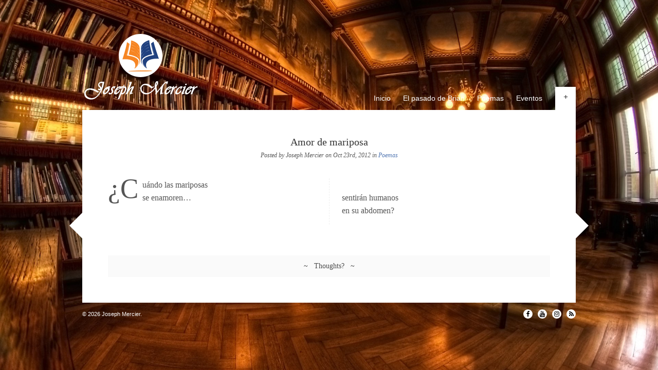

--- FILE ---
content_type: text/html; charset=UTF-8
request_url: https://josephmerciergarcia.com/amor-de-mariposa/
body_size: 8018
content:
<!DOCTYPE html>
<html dir="ltr" lang="es"
	prefix="og: https://ogp.me/ns#" >
<head>
<meta http-equiv="Content-Type" content="text/html; charset=UTF-8" />
<meta name="viewport" content="initial-scale=1.0,width=device-width" />
<link rel="alternate" type="application/rss+xml" title="Joseph Mercier RSS Feed" href="https://josephmerciergarcia.com/feed/" />
<link rel="alternate" type="application/atom+xml" title="Joseph Mercier Atom Feed" href="https://josephmerciergarcia.com/feed/atom/" />
<link rel="pingback" href="https://josephmerciergarcia.com/xmlrpc.php" />


<title>Joseph Mercier | Amor de mariposa</title>
	<style>img:is([sizes="auto" i], [sizes^="auto," i]) { contain-intrinsic-size: 3000px 1500px }</style>
	
		<!-- All in One SEO 4.3.2 - aioseo.com -->
		<meta name="description" content="Reflexiones de la vida que nunca sabremos y que siempre nos avivarán imaginaciones." />
		<meta name="robots" content="max-image-preview:large" />
		<meta name="keywords" content="amor,mariposa,¿las mariposas se enamoran? sentir mariposas en el estómago,poema,poesía,poemas" />
		<link rel="canonical" href="https://josephmerciergarcia.com/amor-de-mariposa/" />
		<meta name="generator" content="All in One SEO (AIOSEO) 4.3.2 " />
		<meta property="og:locale" content="es_ES" />
		<meta property="og:site_name" content="Joseph Mercier | Autor de El pasado de Brian." />
		<meta property="og:type" content="article" />
		<meta property="og:title" content="Joseph Mercier | Amor de mariposa" />
		<meta property="og:description" content="Reflexiones de la vida que nunca sabremos y que siempre nos avivarán imaginaciones." />
		<meta property="og:url" content="https://josephmerciergarcia.com/amor-de-mariposa/" />
		<meta property="article:published_time" content="2012-10-23T16:15:35+00:00" />
		<meta property="article:modified_time" content="2012-10-23T22:23:54+00:00" />
		<meta name="twitter:card" content="summary" />
		<meta name="twitter:title" content="Joseph Mercier | Amor de mariposa" />
		<meta name="twitter:description" content="Reflexiones de la vida que nunca sabremos y que siempre nos avivarán imaginaciones." />
		<meta name="google" content="nositelinkssearchbox" />
		<script type="application/ld+json" class="aioseo-schema">
			{"@context":"https:\/\/schema.org","@graph":[{"@type":"Article","@id":"https:\/\/josephmerciergarcia.com\/amor-de-mariposa\/#article","name":"Joseph Mercier | Amor de mariposa","headline":"Amor de mariposa","author":{"@id":"https:\/\/josephmerciergarcia.com\/author\/frederickgiles\/#author"},"publisher":{"@id":"https:\/\/josephmerciergarcia.com\/#organization"},"datePublished":"2012-10-23T16:15:35+02:00","dateModified":"2012-10-23T22:23:54+02:00","inLanguage":"es-ES","mainEntityOfPage":{"@id":"https:\/\/josephmerciergarcia.com\/amor-de-mariposa\/#webpage"},"isPartOf":{"@id":"https:\/\/josephmerciergarcia.com\/amor-de-mariposa\/#webpage"},"articleSection":"Poemas, poema, poes\u00eda"},{"@type":"BreadcrumbList","@id":"https:\/\/josephmerciergarcia.com\/amor-de-mariposa\/#breadcrumblist","itemListElement":[{"@type":"ListItem","@id":"https:\/\/josephmerciergarcia.com\/#listItem","position":1,"item":{"@type":"WebPage","@id":"https:\/\/josephmerciergarcia.com\/","name":"Inicio","description":"Primer libro de la saga fant\u00e1stica \"El pasado de Brian\" de Joseph Mercier.","url":"https:\/\/josephmerciergarcia.com\/"},"nextItem":"https:\/\/josephmerciergarcia.com\/amor-de-mariposa\/#listItem"},{"@type":"ListItem","@id":"https:\/\/josephmerciergarcia.com\/amor-de-mariposa\/#listItem","position":2,"item":{"@type":"WebPage","@id":"https:\/\/josephmerciergarcia.com\/amor-de-mariposa\/","name":"Amor de mariposa","description":"Reflexiones de la vida que nunca sabremos y que siempre nos avivar\u00e1n imaginaciones.","url":"https:\/\/josephmerciergarcia.com\/amor-de-mariposa\/"},"previousItem":"https:\/\/josephmerciergarcia.com\/#listItem"}]},{"@type":"Organization","@id":"https:\/\/josephmerciergarcia.com\/#organization","name":"Joseph Mercier","url":"https:\/\/josephmerciergarcia.com\/"},{"@type":"Person","@id":"https:\/\/josephmerciergarcia.com\/author\/frederickgiles\/#author","url":"https:\/\/josephmerciergarcia.com\/author\/frederickgiles\/","name":"Joseph Mercier","image":{"@type":"ImageObject","@id":"https:\/\/josephmerciergarcia.com\/amor-de-mariposa\/#authorImage","url":"https:\/\/secure.gravatar.com\/avatar\/744133f90a48ed9825026110e9398b61?s=96&d=mm&r=g","width":96,"height":96,"caption":"Joseph Mercier"}},{"@type":"WebPage","@id":"https:\/\/josephmerciergarcia.com\/amor-de-mariposa\/#webpage","url":"https:\/\/josephmerciergarcia.com\/amor-de-mariposa\/","name":"Joseph Mercier | Amor de mariposa","description":"Reflexiones de la vida que nunca sabremos y que siempre nos avivar\u00e1n imaginaciones.","inLanguage":"es-ES","isPartOf":{"@id":"https:\/\/josephmerciergarcia.com\/#website"},"breadcrumb":{"@id":"https:\/\/josephmerciergarcia.com\/amor-de-mariposa\/#breadcrumblist"},"author":{"@id":"https:\/\/josephmerciergarcia.com\/author\/frederickgiles\/#author"},"creator":{"@id":"https:\/\/josephmerciergarcia.com\/author\/frederickgiles\/#author"},"datePublished":"2012-10-23T16:15:35+02:00","dateModified":"2012-10-23T22:23:54+02:00"},{"@type":"WebSite","@id":"https:\/\/josephmerciergarcia.com\/#website","url":"https:\/\/josephmerciergarcia.com\/","name":"Joseph Mercier","description":"Autor de El pasado de Brian.","inLanguage":"es-ES","publisher":{"@id":"https:\/\/josephmerciergarcia.com\/#organization"}}]}
		</script>
		<!-- All in One SEO -->

<link rel="alternate" type="application/rss+xml" title="Joseph Mercier &raquo; Feed" href="https://josephmerciergarcia.com/feed/" />
<link rel="alternate" type="application/rss+xml" title="Joseph Mercier &raquo; Feed de los comentarios" href="https://josephmerciergarcia.com/comments/feed/" />
<link rel="alternate" type="application/rss+xml" title="Joseph Mercier &raquo; Comentario Amor de mariposa del feed" href="https://josephmerciergarcia.com/amor-de-mariposa/feed/" />
		<!-- This site uses the Google Analytics by MonsterInsights plugin v8.12.1 - Using Analytics tracking - https://www.monsterinsights.com/ -->
		<!-- Nota: MonsterInsights no está actualmente configurado en este sitio. El dueño del sitio necesita identificarse usando su cuenta de Google Analytics en el panel de ajustes de MonsterInsights. -->
					<!-- No UA code set -->
				<!-- / Google Analytics by MonsterInsights -->
		<script type="text/javascript">
/* <![CDATA[ */
window._wpemojiSettings = {"baseUrl":"https:\/\/s.w.org\/images\/core\/emoji\/15.0.3\/72x72\/","ext":".png","svgUrl":"https:\/\/s.w.org\/images\/core\/emoji\/15.0.3\/svg\/","svgExt":".svg","source":{"concatemoji":"https:\/\/josephmerciergarcia.com\/wp-includes\/js\/wp-emoji-release.min.js?ver=6.7.4"}};
/*! This file is auto-generated */
!function(i,n){var o,s,e;function c(e){try{var t={supportTests:e,timestamp:(new Date).valueOf()};sessionStorage.setItem(o,JSON.stringify(t))}catch(e){}}function p(e,t,n){e.clearRect(0,0,e.canvas.width,e.canvas.height),e.fillText(t,0,0);var t=new Uint32Array(e.getImageData(0,0,e.canvas.width,e.canvas.height).data),r=(e.clearRect(0,0,e.canvas.width,e.canvas.height),e.fillText(n,0,0),new Uint32Array(e.getImageData(0,0,e.canvas.width,e.canvas.height).data));return t.every(function(e,t){return e===r[t]})}function u(e,t,n){switch(t){case"flag":return n(e,"\ud83c\udff3\ufe0f\u200d\u26a7\ufe0f","\ud83c\udff3\ufe0f\u200b\u26a7\ufe0f")?!1:!n(e,"\ud83c\uddfa\ud83c\uddf3","\ud83c\uddfa\u200b\ud83c\uddf3")&&!n(e,"\ud83c\udff4\udb40\udc67\udb40\udc62\udb40\udc65\udb40\udc6e\udb40\udc67\udb40\udc7f","\ud83c\udff4\u200b\udb40\udc67\u200b\udb40\udc62\u200b\udb40\udc65\u200b\udb40\udc6e\u200b\udb40\udc67\u200b\udb40\udc7f");case"emoji":return!n(e,"\ud83d\udc26\u200d\u2b1b","\ud83d\udc26\u200b\u2b1b")}return!1}function f(e,t,n){var r="undefined"!=typeof WorkerGlobalScope&&self instanceof WorkerGlobalScope?new OffscreenCanvas(300,150):i.createElement("canvas"),a=r.getContext("2d",{willReadFrequently:!0}),o=(a.textBaseline="top",a.font="600 32px Arial",{});return e.forEach(function(e){o[e]=t(a,e,n)}),o}function t(e){var t=i.createElement("script");t.src=e,t.defer=!0,i.head.appendChild(t)}"undefined"!=typeof Promise&&(o="wpEmojiSettingsSupports",s=["flag","emoji"],n.supports={everything:!0,everythingExceptFlag:!0},e=new Promise(function(e){i.addEventListener("DOMContentLoaded",e,{once:!0})}),new Promise(function(t){var n=function(){try{var e=JSON.parse(sessionStorage.getItem(o));if("object"==typeof e&&"number"==typeof e.timestamp&&(new Date).valueOf()<e.timestamp+604800&&"object"==typeof e.supportTests)return e.supportTests}catch(e){}return null}();if(!n){if("undefined"!=typeof Worker&&"undefined"!=typeof OffscreenCanvas&&"undefined"!=typeof URL&&URL.createObjectURL&&"undefined"!=typeof Blob)try{var e="postMessage("+f.toString()+"("+[JSON.stringify(s),u.toString(),p.toString()].join(",")+"));",r=new Blob([e],{type:"text/javascript"}),a=new Worker(URL.createObjectURL(r),{name:"wpTestEmojiSupports"});return void(a.onmessage=function(e){c(n=e.data),a.terminate(),t(n)})}catch(e){}c(n=f(s,u,p))}t(n)}).then(function(e){for(var t in e)n.supports[t]=e[t],n.supports.everything=n.supports.everything&&n.supports[t],"flag"!==t&&(n.supports.everythingExceptFlag=n.supports.everythingExceptFlag&&n.supports[t]);n.supports.everythingExceptFlag=n.supports.everythingExceptFlag&&!n.supports.flag,n.DOMReady=!1,n.readyCallback=function(){n.DOMReady=!0}}).then(function(){return e}).then(function(){var e;n.supports.everything||(n.readyCallback(),(e=n.source||{}).concatemoji?t(e.concatemoji):e.wpemoji&&e.twemoji&&(t(e.twemoji),t(e.wpemoji)))}))}((window,document),window._wpemojiSettings);
/* ]]> */
</script>
<style id='wp-emoji-styles-inline-css' type='text/css'>

	img.wp-smiley, img.emoji {
		display: inline !important;
		border: none !important;
		box-shadow: none !important;
		height: 1em !important;
		width: 1em !important;
		margin: 0 0.07em !important;
		vertical-align: -0.1em !important;
		background: none !important;
		padding: 0 !important;
	}
</style>
<link rel='stylesheet' id='wp-block-library-css' href='https://josephmerciergarcia.com/wp-includes/css/dist/block-library/style.min.css?ver=6.7.4' type='text/css' media='all' />
<style id='classic-theme-styles-inline-css' type='text/css'>
/*! This file is auto-generated */
.wp-block-button__link{color:#fff;background-color:#32373c;border-radius:9999px;box-shadow:none;text-decoration:none;padding:calc(.667em + 2px) calc(1.333em + 2px);font-size:1.125em}.wp-block-file__button{background:#32373c;color:#fff;text-decoration:none}
</style>
<style id='global-styles-inline-css' type='text/css'>
:root{--wp--preset--aspect-ratio--square: 1;--wp--preset--aspect-ratio--4-3: 4/3;--wp--preset--aspect-ratio--3-4: 3/4;--wp--preset--aspect-ratio--3-2: 3/2;--wp--preset--aspect-ratio--2-3: 2/3;--wp--preset--aspect-ratio--16-9: 16/9;--wp--preset--aspect-ratio--9-16: 9/16;--wp--preset--color--black: #000000;--wp--preset--color--cyan-bluish-gray: #abb8c3;--wp--preset--color--white: #ffffff;--wp--preset--color--pale-pink: #f78da7;--wp--preset--color--vivid-red: #cf2e2e;--wp--preset--color--luminous-vivid-orange: #ff6900;--wp--preset--color--luminous-vivid-amber: #fcb900;--wp--preset--color--light-green-cyan: #7bdcb5;--wp--preset--color--vivid-green-cyan: #00d084;--wp--preset--color--pale-cyan-blue: #8ed1fc;--wp--preset--color--vivid-cyan-blue: #0693e3;--wp--preset--color--vivid-purple: #9b51e0;--wp--preset--gradient--vivid-cyan-blue-to-vivid-purple: linear-gradient(135deg,rgba(6,147,227,1) 0%,rgb(155,81,224) 100%);--wp--preset--gradient--light-green-cyan-to-vivid-green-cyan: linear-gradient(135deg,rgb(122,220,180) 0%,rgb(0,208,130) 100%);--wp--preset--gradient--luminous-vivid-amber-to-luminous-vivid-orange: linear-gradient(135deg,rgba(252,185,0,1) 0%,rgba(255,105,0,1) 100%);--wp--preset--gradient--luminous-vivid-orange-to-vivid-red: linear-gradient(135deg,rgba(255,105,0,1) 0%,rgb(207,46,46) 100%);--wp--preset--gradient--very-light-gray-to-cyan-bluish-gray: linear-gradient(135deg,rgb(238,238,238) 0%,rgb(169,184,195) 100%);--wp--preset--gradient--cool-to-warm-spectrum: linear-gradient(135deg,rgb(74,234,220) 0%,rgb(151,120,209) 20%,rgb(207,42,186) 40%,rgb(238,44,130) 60%,rgb(251,105,98) 80%,rgb(254,248,76) 100%);--wp--preset--gradient--blush-light-purple: linear-gradient(135deg,rgb(255,206,236) 0%,rgb(152,150,240) 100%);--wp--preset--gradient--blush-bordeaux: linear-gradient(135deg,rgb(254,205,165) 0%,rgb(254,45,45) 50%,rgb(107,0,62) 100%);--wp--preset--gradient--luminous-dusk: linear-gradient(135deg,rgb(255,203,112) 0%,rgb(199,81,192) 50%,rgb(65,88,208) 100%);--wp--preset--gradient--pale-ocean: linear-gradient(135deg,rgb(255,245,203) 0%,rgb(182,227,212) 50%,rgb(51,167,181) 100%);--wp--preset--gradient--electric-grass: linear-gradient(135deg,rgb(202,248,128) 0%,rgb(113,206,126) 100%);--wp--preset--gradient--midnight: linear-gradient(135deg,rgb(2,3,129) 0%,rgb(40,116,252) 100%);--wp--preset--font-size--small: 13px;--wp--preset--font-size--medium: 20px;--wp--preset--font-size--large: 36px;--wp--preset--font-size--x-large: 42px;--wp--preset--spacing--20: 0.44rem;--wp--preset--spacing--30: 0.67rem;--wp--preset--spacing--40: 1rem;--wp--preset--spacing--50: 1.5rem;--wp--preset--spacing--60: 2.25rem;--wp--preset--spacing--70: 3.38rem;--wp--preset--spacing--80: 5.06rem;--wp--preset--shadow--natural: 6px 6px 9px rgba(0, 0, 0, 0.2);--wp--preset--shadow--deep: 12px 12px 50px rgba(0, 0, 0, 0.4);--wp--preset--shadow--sharp: 6px 6px 0px rgba(0, 0, 0, 0.2);--wp--preset--shadow--outlined: 6px 6px 0px -3px rgba(255, 255, 255, 1), 6px 6px rgba(0, 0, 0, 1);--wp--preset--shadow--crisp: 6px 6px 0px rgba(0, 0, 0, 1);}:where(.is-layout-flex){gap: 0.5em;}:where(.is-layout-grid){gap: 0.5em;}body .is-layout-flex{display: flex;}.is-layout-flex{flex-wrap: wrap;align-items: center;}.is-layout-flex > :is(*, div){margin: 0;}body .is-layout-grid{display: grid;}.is-layout-grid > :is(*, div){margin: 0;}:where(.wp-block-columns.is-layout-flex){gap: 2em;}:where(.wp-block-columns.is-layout-grid){gap: 2em;}:where(.wp-block-post-template.is-layout-flex){gap: 1.25em;}:where(.wp-block-post-template.is-layout-grid){gap: 1.25em;}.has-black-color{color: var(--wp--preset--color--black) !important;}.has-cyan-bluish-gray-color{color: var(--wp--preset--color--cyan-bluish-gray) !important;}.has-white-color{color: var(--wp--preset--color--white) !important;}.has-pale-pink-color{color: var(--wp--preset--color--pale-pink) !important;}.has-vivid-red-color{color: var(--wp--preset--color--vivid-red) !important;}.has-luminous-vivid-orange-color{color: var(--wp--preset--color--luminous-vivid-orange) !important;}.has-luminous-vivid-amber-color{color: var(--wp--preset--color--luminous-vivid-amber) !important;}.has-light-green-cyan-color{color: var(--wp--preset--color--light-green-cyan) !important;}.has-vivid-green-cyan-color{color: var(--wp--preset--color--vivid-green-cyan) !important;}.has-pale-cyan-blue-color{color: var(--wp--preset--color--pale-cyan-blue) !important;}.has-vivid-cyan-blue-color{color: var(--wp--preset--color--vivid-cyan-blue) !important;}.has-vivid-purple-color{color: var(--wp--preset--color--vivid-purple) !important;}.has-black-background-color{background-color: var(--wp--preset--color--black) !important;}.has-cyan-bluish-gray-background-color{background-color: var(--wp--preset--color--cyan-bluish-gray) !important;}.has-white-background-color{background-color: var(--wp--preset--color--white) !important;}.has-pale-pink-background-color{background-color: var(--wp--preset--color--pale-pink) !important;}.has-vivid-red-background-color{background-color: var(--wp--preset--color--vivid-red) !important;}.has-luminous-vivid-orange-background-color{background-color: var(--wp--preset--color--luminous-vivid-orange) !important;}.has-luminous-vivid-amber-background-color{background-color: var(--wp--preset--color--luminous-vivid-amber) !important;}.has-light-green-cyan-background-color{background-color: var(--wp--preset--color--light-green-cyan) !important;}.has-vivid-green-cyan-background-color{background-color: var(--wp--preset--color--vivid-green-cyan) !important;}.has-pale-cyan-blue-background-color{background-color: var(--wp--preset--color--pale-cyan-blue) !important;}.has-vivid-cyan-blue-background-color{background-color: var(--wp--preset--color--vivid-cyan-blue) !important;}.has-vivid-purple-background-color{background-color: var(--wp--preset--color--vivid-purple) !important;}.has-black-border-color{border-color: var(--wp--preset--color--black) !important;}.has-cyan-bluish-gray-border-color{border-color: var(--wp--preset--color--cyan-bluish-gray) !important;}.has-white-border-color{border-color: var(--wp--preset--color--white) !important;}.has-pale-pink-border-color{border-color: var(--wp--preset--color--pale-pink) !important;}.has-vivid-red-border-color{border-color: var(--wp--preset--color--vivid-red) !important;}.has-luminous-vivid-orange-border-color{border-color: var(--wp--preset--color--luminous-vivid-orange) !important;}.has-luminous-vivid-amber-border-color{border-color: var(--wp--preset--color--luminous-vivid-amber) !important;}.has-light-green-cyan-border-color{border-color: var(--wp--preset--color--light-green-cyan) !important;}.has-vivid-green-cyan-border-color{border-color: var(--wp--preset--color--vivid-green-cyan) !important;}.has-pale-cyan-blue-border-color{border-color: var(--wp--preset--color--pale-cyan-blue) !important;}.has-vivid-cyan-blue-border-color{border-color: var(--wp--preset--color--vivid-cyan-blue) !important;}.has-vivid-purple-border-color{border-color: var(--wp--preset--color--vivid-purple) !important;}.has-vivid-cyan-blue-to-vivid-purple-gradient-background{background: var(--wp--preset--gradient--vivid-cyan-blue-to-vivid-purple) !important;}.has-light-green-cyan-to-vivid-green-cyan-gradient-background{background: var(--wp--preset--gradient--light-green-cyan-to-vivid-green-cyan) !important;}.has-luminous-vivid-amber-to-luminous-vivid-orange-gradient-background{background: var(--wp--preset--gradient--luminous-vivid-amber-to-luminous-vivid-orange) !important;}.has-luminous-vivid-orange-to-vivid-red-gradient-background{background: var(--wp--preset--gradient--luminous-vivid-orange-to-vivid-red) !important;}.has-very-light-gray-to-cyan-bluish-gray-gradient-background{background: var(--wp--preset--gradient--very-light-gray-to-cyan-bluish-gray) !important;}.has-cool-to-warm-spectrum-gradient-background{background: var(--wp--preset--gradient--cool-to-warm-spectrum) !important;}.has-blush-light-purple-gradient-background{background: var(--wp--preset--gradient--blush-light-purple) !important;}.has-blush-bordeaux-gradient-background{background: var(--wp--preset--gradient--blush-bordeaux) !important;}.has-luminous-dusk-gradient-background{background: var(--wp--preset--gradient--luminous-dusk) !important;}.has-pale-ocean-gradient-background{background: var(--wp--preset--gradient--pale-ocean) !important;}.has-electric-grass-gradient-background{background: var(--wp--preset--gradient--electric-grass) !important;}.has-midnight-gradient-background{background: var(--wp--preset--gradient--midnight) !important;}.has-small-font-size{font-size: var(--wp--preset--font-size--small) !important;}.has-medium-font-size{font-size: var(--wp--preset--font-size--medium) !important;}.has-large-font-size{font-size: var(--wp--preset--font-size--large) !important;}.has-x-large-font-size{font-size: var(--wp--preset--font-size--x-large) !important;}
:where(.wp-block-post-template.is-layout-flex){gap: 1.25em;}:where(.wp-block-post-template.is-layout-grid){gap: 1.25em;}
:where(.wp-block-columns.is-layout-flex){gap: 2em;}:where(.wp-block-columns.is-layout-grid){gap: 2em;}
:root :where(.wp-block-pullquote){font-size: 1.5em;line-height: 1.6;}
</style>
<link rel='stylesheet' id='stylesheet-css' href='https://josephmerciergarcia.com/wp-content/themes/wpnovelist/style.css?ver=6.7.4' type='text/css' media='all' />
<link rel='stylesheet' id='fonticons-css' href='https://josephmerciergarcia.com/wp-content/themes/wpnovelist/font-awesome-4.7.0/css/font-awesome.min.css?ver=6.7.4' type='text/css' media='all' />
<script type="text/javascript" src="https://josephmerciergarcia.com/wp-includes/js/jquery/jquery.min.js?ver=3.7.1" id="jquery-core-js"></script>
<script type="text/javascript" src="https://josephmerciergarcia.com/wp-includes/js/jquery/jquery-migrate.min.js?ver=3.4.1" id="jquery-migrate-js"></script>
<link rel="https://api.w.org/" href="https://josephmerciergarcia.com/wp-json/" /><link rel="alternate" title="JSON" type="application/json" href="https://josephmerciergarcia.com/wp-json/wp/v2/posts/706" /><link rel="EditURI" type="application/rsd+xml" title="RSD" href="https://josephmerciergarcia.com/xmlrpc.php?rsd" />
<meta name="generator" content="WordPress 6.7.4" />
<link rel='shortlink' href='https://josephmerciergarcia.com/?p=706' />
<link rel="alternate" title="oEmbed (JSON)" type="application/json+oembed" href="https://josephmerciergarcia.com/wp-json/oembed/1.0/embed?url=https%3A%2F%2Fjosephmerciergarcia.com%2Famor-de-mariposa%2F" />
<link rel="alternate" title="oEmbed (XML)" type="text/xml+oembed" href="https://josephmerciergarcia.com/wp-json/oembed/1.0/embed?url=https%3A%2F%2Fjosephmerciergarcia.com%2Famor-de-mariposa%2F&#038;format=xml" />
<!-- All in one Favicon 4.7 --><link rel="shortcut icon" href="https://josephmerciergarcia.com/wp-content/uploads/2023/03/icono.png" />
<link rel="icon" href="https://josephmerciergarcia.com/wp-content/uploads/2023/03/icono-1.png" type="image/png"/>

<style type="text/css">

a {color: #5378B3;}

#commentform input[type="submit"], 
input[type="submit"],
#sidebar .widget_tag_cloud a {background: #5378B3;}

</style>
</head>

<body class="post-template-default single single-post postid-706 single-format-standard">

<div id="page">

<div id="header">
	
			<a id="logo" href="https://josephmerciergarcia.com"><img src="https://josephmerciergarcia.com/wp-content/uploads/2016/02/Logo-Joseph-Mercier-3.png" alt="Joseph Mercier" /></a>
	<a id="mobile-menu" href="#"><i class="fa fa-navicon"></i> Menu</a><div id="navigation" class="menu-principal-container"><ul id="dropmenu" class="menu"><li id="menu-item-28" class="menu-item menu-item-type-custom menu-item-object-custom menu-item-28"><a href="https://josephmerciergarcia.com/?page_id=56">Inicio</a></li>
<li id="menu-item-949" class="menu-item menu-item-type-post_type menu-item-object-page menu-item-home menu-item-949"><a href="https://josephmerciergarcia.com/">El pasado de Brian</a></li>
<li id="menu-item-136" class="menu-item menu-item-type-taxonomy menu-item-object-category current-post-ancestor current-menu-parent current-post-parent menu-item-136"><a href="https://josephmerciergarcia.com/category/poemas-de-amor/">Poemas</a></li>
<li id="menu-item-1408" class="menu-item menu-item-type-post_type menu-item-object-page menu-item-1408"><a href="https://josephmerciergarcia.com/proximos-eventos/">Eventos</a></li>
</ul></div>	
</div><!--end header-->

<div id="sidebar">

<ul>
</ul>

<div id="closeSidebar"></div>

<form method="get" id="searchform" class="headerSearch" action="https://josephmerciergarcia.com/">
		<input type="image" src="https://josephmerciergarcia.com/wp-content/themes/wpnovelist/images/search.png" id="searchsubmit" alt="Search" />
		<input type="text" value="Search Site" onfocus="this.value=''; this.onfocus=null;" name="s" id="s" />
</form>
		
</div><!--end sidebar-->
<div id="content">
<div id="main">

	
	<div  class="post-706 post type-post status-publish format-standard hentry category-poemas-de-amor tag-poema tag-poesia">
		
				
		<h2 class="posttitle">Amor de mariposa</h2>
		<div class="postInfo">Posted by Joseph Mercier on Oct 23rd, 2012 in <a href="https://josephmerciergarcia.com/category/poemas-de-amor/" rel="category tag">Poemas</a></div>
		
		<div id="entryContainer">
		<div class="entry">
			<p>¿Cuándo las mariposas<br />
se enamoren&#8230;</p>
<p><next><br />
sentirán humanos<br />
en su abdomen? </p>
        </div><!--end entry-->
        </div>             
         
		

<!--IF COMMENTS ARE OPEN-->
<div id="commentToggle"><a href="https://josephmerciergarcia.com/amor-de-mariposa/#respond">~&nbsp;&nbsp; Thoughts? &nbsp;&nbsp;~</a></div>

<div id="commentsection">

	<div id="toggleComments">

	<!--IF THERE ARE COMMENTS-->
	
	<div id="respond">
	
		<h3>Leave a Reply</h3>

		<div class="cancel-comment-reply">
			<small><a rel="nofollow" id="cancel-comment-reply-link" href="/amor-de-mariposa/#respond" style="display:none;">Haz clic aquí para cancelar la respuesta.</a></small>
		</div>

		<!--IF USER MUST BE LOGGED IN-->
					<form action="https://josephmerciergarcia.com/wp-comments-post.php" method="post" id="commentform">

		<!--IF USER IS LOGGED IN-->
			<p>
	<input type="text" name="author" id="author" value="" size="22" tabindex="1" aria-required='true' />
	<label for="author"><small>Name (required)</small></label>
	</p>

	<p>
	<input type="text" name="email" id="email" value="" size="22" tabindex="2" aria-required='true' />
	<label for="email"><small>Email (required)</small></label>
	</p>

	<p>
	<input type="text" name="url" id="url" value="" size="22" tabindex="3" />
	<label for="url"><small>Website</small></label>
	</p>

	
	<p>
	<textarea name="comment" id="comment" cols="100%" rows="10" tabindex="4"></textarea>
	</p>

	<p>
	<input name="submit" type="submit" id="submit" tabindex="5" value="Submit Comment" />
	<input type='hidden' name='comment_post_ID' value='706' id='comment_post_ID' />
<input type='hidden' name='comment_parent' id='comment_parent' value='0' />
	</p>

	<p style="display: none;"><input type="hidden" id="akismet_comment_nonce" name="akismet_comment_nonce" value="ddd2bb71eb" /></p><p style="display: none !important;"><label>&#916;<textarea name="ak_hp_textarea" cols="45" rows="8" maxlength="100"></textarea></label><input type="hidden" id="ak_js_1" name="ak_js" value="33"/><script>document.getElementById( "ak_js_1" ).setAttribute( "value", ( new Date() ).getTime() );</script></p>
	</form>

	</div><!--end respond-->
	</div><!--end toggleComments-->
	</div>
       
	</div><!--end post-->
        		
</div><!--end main-->


<div class="clear"></div>
<a href="https://josephmerciergarcia.com/celoso/" rel="next"></a><a href="https://josephmerciergarcia.com/tiempo-de-vivir/" rel="prev"></a></div><!--end content-->

<div id="footer">  
	<div id="backTop"></div>
	
		<div id="socialStuff">
					<a class="socialicon" id="rssIcon" href="https://josephmerciergarcia.com/feed/"  title="Subscribe via RSS" rel="nofollow"><i class="fa fa-rss"></i></a>
					<a class="socialicon" id="instagramIcon" href="https://www.instagram.com/_josephmercier/"  title="Instagram" rel="nofollow"><i class="fa fa-instagram"></i></a>
		 
			<a class="socialicon" id="youtubeIcon" href="https://www.youtube.com/channel/UC8W9OYDihHQDRs20QFNIL7g" title="YouTube Channel"  rel="nofollow"><i class="fa fa-youtube"></i></a>
					<a class="socialicon" id="facebookIcon" href="https://www.facebook.com/josephmercier1990/"  title="Facebook Profile" rel="nofollow"><i class="fa fa-facebook"></i></a>
			</div>
		
	<div id="copyright">
	&copy; 2026 Joseph Mercier. 	</div>
	
</div><!--end footer-->

</div><!--end page-->

<script type="text/javascript" src="https://josephmerciergarcia.com/wp-includes/js/comment-reply.min.js?ver=6.7.4" id="comment-reply-js" async="async" data-wp-strategy="async"></script>
<script type="text/javascript" src="https://josephmerciergarcia.com/wp-content/themes/wpnovelist/scripts/jquery.backstretch.min.js?ver=6.7.4" id="backstretch-js"></script>
<script type="text/javascript" src="https://josephmerciergarcia.com/wp-content/themes/wpnovelist/scripts/respond.min.js?ver=6.7.4" id="respond-js"></script>
<script type="text/javascript" src="https://josephmerciergarcia.com/wp-content/themes/wpnovelist/scripts/custom.js?ver=6.7.4" id="custom-js"></script>
<script defer type="text/javascript" src="https://josephmerciergarcia.com/wp-content/plugins/akismet/_inc/akismet-frontend.js?ver=1678188226" id="akismet-frontend-js"></script>

<script type="text/javascript">
jQuery.noConflict(); jQuery(document).ready(function(){
		jQuery.backstretch("https://josephmerciergarcia.com/wp-content/themes/wpnovelist/images/background/background_5.jpg", {speed: 300});
	});
</script>

<div id="mesh"></div>

</body>
</html>

--- FILE ---
content_type: text/css
request_url: https://josephmerciergarcia.com/wp-content/themes/wpnovelist/style.css?ver=6.7.4
body_size: 19171
content:
/*
Theme Name: The Novelist
Theme URI: http://www.themolitor.com/2011/09/the-novelist-responsive-wp-theme-for-writers/
Description: Custom theme developed by Chris Molitor.
Author: Chris Molitor
Author URI: http://themolitor.com/
License: GNU General Public License
License URI: license.txt
Version: 1.5.0
Tags: custom-menu
Text domain: the-novelist
*/

.aligncenter,
.bypostauthor,
.sticky,
.wp-caption-text,
.gallery-caption,
.wp-caption {}

* {padding: 0; margin: 0; line-height: 1.6em;}

/* -----BODY STUFF----- */
body {
	height:auto; 
	width:auto; 
	padding: 0 50px; 
	font: 16px/18px serif; 
	color:#fff; 
	background: #fff;
}
#mesh {position: fixed; top: 0; left: 0; width: 100%; z-index: -1; background: url(images/bg.png) repeat;}

/* -----A TAG STUFF----- */
a {text-decoration:none; color:#5378b3;}
a:hover {text-decoration:none; color: #000;}

p {
	font-size: 16px;
}

#loading {width:100px; height:75px; overflow: hidden; line-height: 110px; position:absolute; top:35%; left:50%; margin: 0 0 0 -50px; background: url(images/loading.gif) no-repeat center top; text-align: center; color:#aaa; font-size: 10px; font-family: sans-serif; text-transform: uppercase;}

/* -----H TAG STUFF----- */
h1,h2,h3, h4, h5, h6 {color: #333; font-weight: normal;}
h1,h1 a,h1 a:visited,
h2,h2 a,h2 a:visited,
h3,h3 a,h3 a:visited,
h4,h4 a,h4 a:visited,
h5,h5 a,h5 a:visited,
h6,h6 a,h6 a:visited {text-decoration:none; color: #333;}
h1 a:hover,
h2 a:hover,
h3 a:hover,
h4 a:hover,
h5 a:hover,
h6 a:hover {text-decoration:none; color: #000;}

/*----MAIN WIDTH---*/
#page {max-width: 960px; margin: 35px auto 50px; position: relative;}
body.blog #page,
body.archive #page {max-width: 1100px;}

/*---------HEADER STUFF-----------*/
#header {position: relative;  width: 100%; z-index: 200;}
#logo {margin: 25px 0 5px; display: inline-block; position: relative; z-index: 20;}
#logo img {display: block;}

#sideToggle {width: 40px; height: 45px; display: block; position: absolute; right: 0; bottom: 0; background: #fff; color: #333; text-align: center; line-height: 40px; cursor: pointer; font-weight: bold;}

/* -----PAGE STUFF----- */
#content {background: #fff; color: #555; position: relative; width: 100%}
#main {padding:5.2083333333333336% /*50px / 960px*/; position: relative;}

/*--------FOOTER STUFF--------*/
#footer {clear:both; width: 100%; position: relative; z-index: 3;}
#footer #copyright {font-size: 11px; line-height: 45px; font-family: sans-serif;}
#footer #copyright a {color: #fff; border-bottom: 1px dotted #fff;}
#footer #copyright a:hover {text-decoration: none; border-bottom-style: solid;}

#backTop {width: 40px; height: 45px; background:#fff url(images/back_top.jpg) no-repeat center center; cursor: pointer; display: none; float: left; margin-right: 13px;}

/*---FOOTER SOCIAL ICONS---*/
#socialStuff {float: right; line-height: 45px; height: 45px; position: relative; padding:0 0 0 10px;}

.socialicon {
    background: #fff none repeat scroll 0 0;
    border: none !important;
    border-radius: 50px;
    color: #000;
    float: right;
    font-size: 12px;
    height: 18px;
    line-height: 18px;
    margin: 13px 0 0 10px;
    position: relative;
    text-align: center;
    width: 18px;
    z-index: 1;
    display: block;
}
.socialicon i {
    position: relative;
    display: block;
    line-height: 18px;
}
.socialicon:hover {border: none !important;}

#youtubeIcon:hover {color: #CC181E;}
#vimeoIcon:hover {color: #17B3E8;}
#twitterIcon:hover {color: #54ABEE;}
#rssIcon:hover {color: #FB7629;}
#facebookIcon:hover {color: #3A5795;}
#flickrIcon:hover {color: #0063DB;}
#linkedinIcon:hover {color: #0177B5; }
#instagramIcon:hover {color: #235D83; }


/*-------MAIN NAVIGATION STUFF--------*/


#mobile-menu {
    color: #fff;
    display: none;
    font-family: sans-serif;
    font-size: 14px;
    line-height: 45px;
    text-transform: uppercase;
    position: relative;
}
#mobile-menu i {
    display: inline-block;
    text-align: center;
    width: 18px;
}
#navigation {text-align: right; position: absolute; z-index: 10; height: 45px; left: 0; right: 55px; bottom: 0;}
#dropmenu {list-style:none; position:relative; width:100%; z-index: 400;}
#dropmenu li {list-style:none;  position:relative; display: inline-block;}
#dropmenu li:hover {background: #333; background: rgba(0,0,0,.6)}
#dropmenu li a { display: block; color: #fff; font-family: sans-serif; font-size: 14px; padding:0 10px; line-height: 45px; height: 45px;}
#dropmenu li a:hover {text-decoration: none;}
#dropmenu li ul {
	list-style:none; 
	display:none; 
	position:absolute; 
	width:180px; 
	padding:10px; 
	z-index:300; 
	top:45px; 
	right: -1px; 
	background: #333; background: rgba(0,0,0,.9);
	border: 1px solid #fff; 
	border-width: 0 1px 1px;
}
#dropmenu li ul li {position:relative; z-index: 2; display: block; text-align: left;}
#dropmenu li ul li a {line-height: 35px; text-transform: none; height: 35px;}
#dropmenu li ul li a:hover {background: #222; color: #fff;}
#dropmenu li ul li ul {position:absolute;top:-10px; right:180px; border-width: 1px;}
#dropmenu li ul li ul:before {border-width: 1px;}
#dropmenu li:hover ul ul, 
#dropmenu li:hover ul ul ul, 
#dropmenu li:hover ul ul ul ul {display:none;}
#dropmenu li:hover ul, 
#dropmenu li li:hover ul, 
#dropmenu li li li:hover ul, 
#dropmenu li li li li:hover ul {display:block;}
#dropmenu li.current-menu-item,
#dropmenu li.current-menu-ancestor {border-bottom: 5px solid #333;}

#selectMenu {padding: 5px; display: none; position: absolute; z-index: 10; left: 10px; bottom: 10px;}


/* ----TOOL TIP STYLE----- */
.itooltip {
	display:none; 
	font-size: 12px; 
	color: #fff; 
	z-index: 10000000; 
	position:absolute; 
	background: #000; 
	padding: 5px 10px;
	-moz-border-radius: 10px;
	-webkit-border-radius: 10px;
	border-radius: 10px; 
	-moz-border-radius-topleft: 0;
	-webkit-border-radius-top-left: 0;
	border-radius-topleft: 0; 
	border:1px solid #fff;
}

/* -----SEARCH STUFF----- */
#searchform.headerSearch {position: absolute; bottom: 0px; left: 40px; right:0px; width: auto; border-left:1px solid #ddd; border-bottom:1px solid #ddd;}
#searchform {background: #fafafa; border:none; width: 100%; height: 44px;}
#searchform #s {width:73.07692307692308%; padding:0 10px; height: 44px; line-height: 44px; margin: 0; font-size: 10px; background: none; border: none; }
#searchform #searchsubmit {cursor: pointer; padding:14px 0 10px 15px; float: left;} 
#searchform #searchsubmit:hover {text-decoration: none;}

/* -----POST AND ENTRY STUFF----- */
.listing .post {margin: 0 0 30px;}
.post, .entry {text-align: justify; width: 100%;}
.post h2.posttitle , 
.entrytitle,
.post h2.posttitle a, 
.entrytitle a {text-align: center; line-height: 1.2em; font-size: 20px;}
.postInfo {font-size: 12px; text-align: center; font-style: italic; margin:5px 0 15px;}
body.page .entrytitle,
body.single .postInfo {margin-bottom: 35px;}

#theEnd {text-align: center; font-size: 32px; padding-top: 15%;}
body.search-no-results #theEnd {display: none;}

body:not(.paginating) .entry p:first-child:first-letter {
	font-size:330%;
	float: left;
	margin:8px 8px 0 0;
}

.readMore {
	text-align: center; 
	font-size: 14px; 
	margin-top: 20px;
}

#entryContainer {position: relative;}
.entry{font-size: 12px;}
.entry ol,.entry ul {margin:0 0 15px 15px; padding: 0; font-size: 14px;}
.entry li {padding:0 0 0 5px; list-style-position:outside; line-height: 1.5em;}
.entry p {margin: 0 0 15px;}
.details {font-size: 12px;  margin-bottom: 35px;}
.entry h1, .entry h2, .entry h3, .entry h4,.entry h5,.entry h6 {}

a[rel~="prev"],
a[rel~="next"] {position: absolute; top: 200px; width: 25px; height: 50px; overflow: hidden; background-image: url(images/arrows.png);}
a[rel~="prev"] {right: -25px; background-position: right center;}
a[rel~="next"] {left: -25px; background-position: left center;}

#relatedTitle {text-align: center; margin-top: 40px;}
#related {list-style: none;}
#related li {
	width: 20%;
	float: left;
	text-align: center;
	font-size: 12px;
}
#related img {
	width: 100%;
}

/*---ZOOM STUFF---*/
#zoom {
    background-position: left top;
    border: 5px solid #fff;
    color: #333;
    cursor: pointer;
    font-size: 14px;
    height: 15px;
    line-height: 15px;
    margin: -15px auto 30px;
    position: relative;
    text-align: center;
    width: 15px;
}
#zoom.zoomed {}
#zoomInfo {
	font-size:10px; 
	font-family: sans-serif;
	color:#fff; 
	width:80px;
	margin-left: -40px; 
	display: none;
	position: absolute;
	bottom: 0;
	left: 50%;
	padding:7px 0; 
	text-align:center;
	background: #333;
}
#zoomInfo:after {
   content:"";
   display:block;
   position:absolute;
   bottom:-7px;
   z-index: 1000;
   left:50%;
   margin-left: -8px;
   width:0;
   border-width:8px 8px 0;
   border-style:solid;
   border-color:#333 transparent;
}

.entry .postinate {
	font-size: 14px; 
	margin-top: 30px; 
	text-align: right;
}
.entry .postinate span {display:inline-block; padding:0 4px;}
.entry .postinate > span {border-bottom: 1px dotted #333;}

#tagList {
	
}
#tagList h2 {border-bottom: 1px solid #aaa; text-align: center;}
#tagList ul {list-style: none; margin:0 0 30px 0;}
#tagList li {padding-left: 0;}
#tagList li:hover {background: #fdfdfd}
#tagList li span {float: right; color: #999;}
#tagList li a {color: #333; display: block; border-bottom: 1px dashed #eee; padding: 5px 5px 5px 0;}
#tagList li a:hover {color: #5378b3;}

/*--- POST THUMBNAIL STUFF ---*/
a.thumbLink,
#featuredImage {display: block; text-align:center; margin-bottom: 20px;}

/*----MAX WIDTH 100% STUFF---*/
img.attachment-post-thumbnail,
.entry img,
#featuredImage img,
iframe,
#sidebar ul li.widget img,
object {max-width: 100%;}

/*-------BLOG PAGE NAVIGATION STUFF----------*/
div.pagenav {position: absolute; top: 200px; width: 25px; height: 50px; overflow: hidden;}
div.pagenav a {display: block; width: 25px; height: 50px; overflow: hidden; background-image: url(images/arrows.png); text-indent: -999px;}

#nextpage {right: -25px;}
#nextpage a {background-position: right center;}

#backpage {left: -25px;}
#backpage a {background-position: left center;}

/*-----SIDEBAR STUFF----*/
#closeSidebar {width: 40px; height: 45px; background:#fff url(images/back_top.jpg) no-repeat center center; position: absolute; bottom: 0; left: 0; cursor: pointer;}
#sidebar {
	font-family: sans-serif;
	background: #333;
	background: rgba(0,0,0,.5); 
	color: #ddd;
	width: 100%; 
	overflow: hidden; 
	display: none; 
	position: relative;
	border-top: 1px solid #fff;
	padding-bottom: 45px;
}
#sidebar a {color: #fff;}
#sidebar a:hover {background: #000; padding: 8px; margin:-8px;
	-moz-border-radius: 3px;
	-webkit-border-radius: 3px; 
	border-radius: 3px;
}
#sidebar ul li.widget {list-style: none; font-size: 12px; width: 22.91633333333333%; padding: 5.2083333333333336%; float: left;}
#sidebar ul li.widget p {
	margin-bottom: 10px;
	font-size: 14px;
}
#sidebar ul li.widget h2.widgettitle {
	color: #ddd; 
	margin-bottom: 8px; 
	font-size: 11px; 
	text-transform: uppercase;
}
#sidebar ul li.widget ul li {list-style-type:disc; list-style-position: outside; margin-left: 15px; margin-bottom: 5px;}
#sidebar ul li.widget ul li ul li {padding: 0 0 0 15px; list-style-type:disc; list-style-position: inside;}

/* -----COMMENT STUFF----- */
#commentToggle {
	margin: 60px 0 0; 
	line-height: 1em; 
	cursor: pointer;
	
	background: none;
	color: #333;
	font-size: 14px;
	text-align: center;
	text-transform: none;
	background: #fafafa;
}
#commentToggle:hover {background: #f5f5f5; }
#commentToggle a {color: #4c4c4c; display: inline-block; padding: 10px 15px;}
#commentToggle a:hover {text-decoration: none;}
#toggleComments {display: none; margin-top: 40px;}
#commentOpen {float: right;}
#commentClose {display: none; float: right;}

#commentsection {max-width: 500px;   font-size: 12px; margin: 0 auto; }
.commentlist {width: 100%; list-style:none; }
h3#comments {margin:40px auto 20px; text-align: center; font-size: 16px;}
.commentlist li,#commentform input,#commentform textarea {font:.9em 'Lucida Grande', Verdana, Arial, Sans-Serif;}
.commentlist li {font-weight:bold;list-style:none; padding:15px 0; font-size:12px;}
.commentlist li img.avatar {float:left;border:1px solid #ccc; background:#eee;margin:0px 10px 0 0; padding:3px;}
.commentlist p {font-weight:normal; text-transform:none;margin:10px 0; font-size: 14px;}
.commentlist .pingback p {margin:10px 5px 10px;}
#commentform p {margin:5px 0;}
.commentmetadata {font-weight:normal;display:block; font-size:10px; color:#333; border-bottom: 1px solid #eee; padding-bottom: 10px; font-family: serif}
.comment-author {font-family: serif; font-size: 14px; font-weight: normal; line-height: 1em;}
.commentlist {text-align:justify;padding:0 0 40px;}
.nocomments {text-align:center;}
#recentcomments li {}
.alt {}
ul.children {padding-left: 30px; border-left: 1px dashed #eee;}
.reply {text-align: right; font-size: 11px; margin:-5px 0 10px; font-weight: normal; font-style: italic}

/*---FORM STUFF---*/
input[type="text"],input[type="password"], textarea {border: 1px solid #ddd; background: #fafafa;}

input[type="text"],input[type="password"] {padding: 5px; max-width:170px; width: 70%; margin:0 3px 8px 0;}
textarea {padding: 4px; max-width:540px; width: 95%; font-family: sans-serif; font-size: 12px;}
#commentform input[type="submit"], 
input[type="submit"] {cursor: pointer; background: #5378B3; color: #fff; border: none; display: block; padding: 5px 10px;}
#commentform input[type="submit"]:hover, 
input[type="submit"]:hover {background: #333}

#sidebar input, #sidebar textarea {padding:3px}
#sidebar input[type="submit"]{cursor:pointer;}

/* -----UNIVERSAL STUFF----- */
code {font:1.1em 'Courier New', Courier, Fixed;}
acronym,abbr,span.caps {font-size:.9em;letter-spacing:.07em;cursor:help;}
p img {max-width:100%;}
img.centered,
img.aligncenter {display:block;margin:0 auto;}
img.alignright {display:inline;margin:0 0 20px 20px;}
img.alignleft {display:inline;margin:0 20px 20px 0;}
.alignright {float:right;}
.alignleft {float:left;}
acronym.abbr {border-bottom:1px dashed #999;}
blockquote {padding-left:20px;margin:15px;}
blockquote cite {display:block;margin:5px 0 0;}
.center {text-align:center;}
hr {display:none;}
a img {border:none;}
img#wpstats {width:0;height:0;border:none;overflow:hidden;}
#hideme {visibility:hidden;}
.hidden {visibility: hidden; display: none;}
.rssSummary {padding-bottom:15px;}
.clear {clear: both;}
p.clear {height:1px; width:1px; }
.hide {display: none;} 

/* -----CALENDAR STUFF----- */
#wp-calendar {empty-cells:show;width:100%;margin:10px auto 0;}
#wp-calendar #prev a,#wp-calendar #next a {font-size:9pt;}
#wp-calendar #next a {padding-right:10px;text-align:right;}
#wp-calendar #prev a {padding-left:10px;text-align:left;}
#wp-calendar a {text-decoration:none;display:block;}
#wp-calendar caption {text-align:center;width:100%; margin-bottom: 5px;}
#wp-calendar th {font-style:normal;text-transform:capitalize;}
#wp-calendar td {text-align:center;padding:3px 0;}

.page-template-t-tags-php .entry {
	-moz-column-count: 3;
	-webkit-column-count: 3;
	column-count: 3;
}

/*----TAG CLOUD WIDGET STUFF-------*/
#sidebar .widget_tag_cloud a {
	font-size: 11px !important;
	display: block;
	background: #5378b3;
	float: left;
	padding: 2px 8px;
	margin: 0 3px 3px 0;
	-moz-border-radius: 3px;
	-webkit-border-radius: 3px; 
	border-radius: 3px;
}
#sidebar .widget_tag_cloud a:hover {background: #000; padding: 2px 8px; margin: 0 3px 3px 0;}
#sidebar .widget_tag_cloud:after {
    content: ".";
    display: block;
    height: 0;
    clear: left;
    visibility: hidden;
}

/*-----GALLERY STUFF------*/
.gallery img.attachment-thumbnail {border: 1px solid #ccc !important;}


/*---THIS IS AN IE7 FIX---*/
#logo,
#dropmenu li,
.entry .postinate span,
#commentToggle a {zoom: 1;*display:inline;}

/* Text meant only for screen readers. */
.screen-reader-text {
	clip: rect(1px, 1px, 1px, 1px);
	position: absolute !important;
        white-space: nowrap;
	height: 1px;
	width: 1px;
	overflow: hidden;
}

.screen-reader-text:focus {
	background-color: #f1f1f1;
	border-radius: 3px;
	box-shadow: 0 0 2px 2px rgba(0, 0, 0, 0.6);
	clip: auto !important;
	color: #21759b;
	display: block;
	font-size: 14px;
	font-size: 0.875rem;
	font-weight: bold;
	height: auto;
	left: 5px;
	line-height: normal;
	padding: 15px 23px 14px;
	text-decoration: none;
	top: 5px;
	width: auto;
	z-index: 100000; /* Above WP toolbar. */
}



/*---MEDIA QUERY STUFF FOR DIFFERENT SIZED SCREENS---*/
/*---COMMENTS AFTER EACH QUERY ARE NEEDED FOR IE TO WORK---*/

@media screen and (max-width:860px) {
	#main {padding: 10%;}	
	#logo {margin: 0 auto; padding: 25px 0 15px; text-align: center; display: block; z-index: 0;}
	#logo img {display: inline;}
	#navigation {text-align: left; position: relative;}
	#dropmenu li ul li ul {left:180px;}
	#dropmenu li ul {left: -1px;}
	#dropmenu li a {font-size: 14px; padding:0 10px; }
	.post h2.posttitle , 
	.entrytitle {font-size: 16px; }
	.entry .postinate {text-align: center; }
	#sidebar ul li.widget {padding: 25px; float: none; width: auto;}
	
	.page-template-t-tags-php .entry {
		-moz-column-count: 1;
		-webkit-column-count: 1;
		column-count: 1;
	}
}/*/mediaquery*/

@media screen and (min-width:860px) {
	#tagList h2 {text-align: left;}
	.entry {
		-moz-column-count: 2;
		-webkit-column-count: 2;
		column-count: 2;
		-moz-column-gap: 50px;
		-webkit-column-gap: 50px;
		column-gap:50px;
		-moz-column-rule: 1px dashed #eee;
		-webkit-column-rule: 1px dashed #eee;
		column-rule: 1px dashed #eee;
	}	
	body.blog #main,
	body.archive #main,
	body.search #main {
		padding-left: 0; 
		padding-right: 0; 
		border: 1px solid #fff; 
		border-width: 1px 0;
		background: #fff url(images/book_bg.jpg) repeat-y center 0;
	}
	body.blog .post,
	body.archive .post,
	body.search .post {width: 32.45614035087719%; float: left; padding:0 8.771929824561403%}
}/*/mediaquery*/

@media screen and (max-width:800px) {
	#mobile-menu {display: inline-block;}
	#navigation {
	    background: #151515;
	    display: none;
	    position: relative;
	    height: auto;
	}
	#dropmenu li {
		display: block;
	}
	#dropmenu li a {
		padding: 0 20px;
	}
	#dropmenu li ul {
	    background: none;
	    border:none;
	    display: block !important;
	    left: 0;
	    padding: 0 0 0 4%;
	    position: relative !important;
	    top: 0;
	    width: 96%;
	}
	#dropmenu li ul li ul {
	    left: 0;
	    right: 0;
	    top: 0;
	}
	#dropmenu li.current-menu-item, 
	#dropmenu li.current-menu-ancestor {
	    border-bottom: none;
	}
	#footer #copyright {
		clear: both; 
		display: block; 
		text-align: center; 
		line-height: 80px;
	}
}/*/mediaquery*/

@media screen and (max-width:480px) {
	body{padding: 0 25px; padding: 0;}
	#page {margin: 0 auto;}
	#mobile-menu {left: 10px !important}	
	div.pagenav {position: relative; width: auto; height: auto; top: auto;}
	div.pagenav a {display: block; width: auto; height: auto; overflow: hidden; background-image: none; text-indent:0;}
	#loading {top:5%;}
	
	#nextpage {right: auto;}
	#nextpage a {background-position: right center;}

	#backpage {left: auto;}
	#backpage a {background-position: left center;}
	
	a[rel~="prev"],a[rel~="next"] {display: none;}

}/*/mediaquery*/




--- FILE ---
content_type: text/javascript
request_url: https://josephmerciergarcia.com/wp-content/themes/wpnovelist/scripts/jquery.backstretch.min.js?ver=6.7.4
body_size: 1508
content:
/*
* jQuery Backstretch
* Version 1.2.2
* http://srobbin.com/jquery-plugins/jquery-backstretch/
*
* Add a dynamically-resized background image to the page
*
* Copyright (c) 2011 Scott Robbin (srobbin.com)
* Dual licensed under the MIT and GPL licenses.
*/
(function(a){a.backstretch=function(k,i,l){function m(c){try{g={left:0,top:0},d=e.width(),b=d/j,b>=e.height()?(h=(b-e.height())/2,f.centeredY&&a.extend(g,{top:"-"+h+"px"})):(b=e.height(),d=b*j,h=(d-e.width())/2,f.centeredX&&a.extend(g,{left:"-"+h+"px"})),a("#backstretch, #backstretch img:last").width(d).height(b).filter("img").css(g)}catch(o){}typeof c=="function"&&c()}var n={centeredX:!0,centeredY:!0,speed:0},c=a("#backstretch"),f=c.data("settings")||n;c.data("settings");var e="onorientationchange" in window?a(document):a(window),j,d,b,h,g;i&&typeof i=="object"&&a.extend(f,i);a(document).ready(function(){if(k){var b;c.length==0?c=a("<div />").attr("id","backstretch").css({left:0,top:0,position:"fixed",overflow:"hidden",zIndex:-999999,margin:0,padding:0,height:"100%",width:"100%"}):c.find("img").addClass("deleteable");b=a("<img />").css({position:"absolute",display:"none",margin:0,padding:0,border:"none",zIndex:-999999}).bind("load",function(b){var d=a(this),e;d.css({width:"auto",height:"auto"});e=this.width||a(b.target).width();b=this.height||a(b.target).height();j=e/b;m(function(){d.fadeIn(f.speed,function(){c.find(".deleteable").remove();typeof l=="function"&&l()})})}).appendTo(c);a("body #backstretch").length==0&&a("body").append(c);c.data("settings",f);b.attr("src",k);a(window).resize(m)}});return this}})(jQuery);